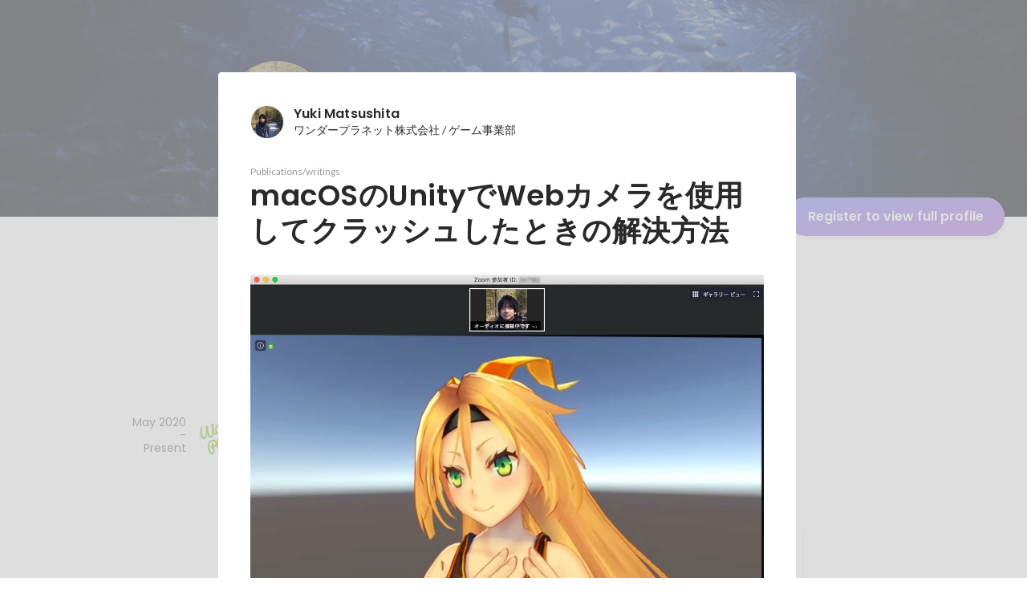

--- FILE ---
content_type: text/javascript
request_url: https://d3h6oc2shi7z5u.cloudfront.net/c762c771db83bdbaa773e7914fbfd97db6d3946b/_next/static/c762c771db83bdbaa773e7914fbfd97db6d3946b/_buildManifest.js
body_size: 1884
content:
self.__BUILD_MANIFEST=function(s,e,a,t,c,n,i,b,u,d,g,r,o,p,k,h,f,j,m,l,_,y,w,v,I,T,U,B,F,q,A,D,E,L,M,N,S,C){return{__rewrites:{afterFiles:[],beforeFiles:[],fallback:[]},"/404":[d,s,e,a,c,n,i,u,g,b,r,"static/chunks/pages/404-61576c9d04a796d4.js"],"/_error":[d,s,e,a,c,n,i,u,g,b,r,"static/chunks/pages/_error-8b8b600b3f875654.js"],"/about/engagement":[s,e,a,t,c,o,p,j,k,m,U,"static/chunks/pages/about/engagement-0ff8ee63bdca138e.js"],"/about/engagement/perk":[s,e,a,t,c,o,p,j,k,m,U,"static/chunks/pages/about/engagement/perk-04d4a9eed9d89817.js"],"/about/engagement/pulse":[s,e,a,t,c,o,p,j,k,m,"static/chunks/pages/about/engagement/pulse-4fc574e0e610011c.js"],"/about/engagement/stories":[s,e,a,t,c,o,p,j,k,m,"static/chunks/pages/about/engagement/stories-4f83fd848502d283.js"],"/about/engagement/thanks":[s,e,a,t,o,p,k,"static/chunks/pages/about/engagement/thanks-01c7e4bbcd1fc3a9.js"],"/about/engagement/thanks/ycbm":[s,e,a,t,o,p,k,"static/chunks/pages/about/engagement/thanks/ycbm-ea8c87e67235b034.js"],"/about/engagement/thanks/ycbm/perk":[s,e,a,t,o,p,k,"static/chunks/pages/about/engagement/thanks/ycbm/perk-2f87af153581fbcf.js"],"/about/engagement/thanks/ycbm/pulse":[s,e,a,t,o,p,k,"static/chunks/pages/about/engagement/thanks/ycbm/pulse-9bb42f026843ec1e.js"],"/about/engagement/thanks/ycbm/story":[s,e,a,t,o,p,k,"static/chunks/pages/about/engagement/thanks/ycbm/story-6efb37244e9514b7.js"],"/careers/[[...slugs]]":[d,s,e,a,c,n,i,o,u,g,p,b,r,B,"static/chunks/pages/careers/[[...slugs]]-705513713c58c903.js"],"/direct-messages":[s,e,t,n,i,b,F,"static/chunks/pages/direct-messages-a4e054d3587d3813.js"],"/direct-messages/agreements/confidentiality":[s,t,"static/chunks/pages/direct-messages/agreements/confidentiality-0f06ab2e5c9d2603.js"],"/direct-messages/agreements/term":[s,t,"static/chunks/pages/direct-messages/agreements/term-57c91455e251c655.js"],"/direct-messages/new/[targetUserId]":["static/chunks/pages/direct-messages/new/[targetUserId]-1737b379658c1bd7.js"],"/direct-messages/[conversationId]":[s,e,t,n,i,b,F,"static/chunks/pages/direct-messages/[conversationId]-0157d119993c1386.js"],"/follow":[d,s,e,a,t,c,n,f,i,u,g,l,b,r,_,y,"static/chunks/pages/follow-98bb5100e5d54861.js"],"/id/[slug]/preview":[d,s,e,a,t,c,n,i,u,g,h,w,q,"static/chunks/9332-a7cdcb24d28115a1.js",b,r,A,"static/chunks/3343-2211fa6d7772aaea.js","static/chunks/pages/id/[slug]/preview-cc596c74e4ade53f.js"],"/id/[...slugs]":[d,s,e,a,t,c,n,i,u,g,h,w,q,D,"static/chunks/4776-290adec0c3bd095e.js",b,r,v,I,A,E,"static/chunks/pages/id/[...slugs]-162bffadc765489f.js"],"/meetups":[d,s,e,a,t,c,n,f,i,o,u,g,p,h,l,L,b,r,_,y,v,T,M,"static/chunks/pages/meetups-0c7af95f85bb4215.js"],"/profile/generated":[d,s,e,a,c,n,f,i,u,g,h,w,"static/chunks/885-1c24c31bba201316.js",b,r,N,E,"static/chunks/pages/profile/generated-66530c6f1457fa96.js"],"/profile/new":[s,"static/chunks/pages/profile/new-e0b62dd120b5dc18.js"],"/profile_v2/welcome_1":[d,s,e,a,c,n,i,u,g,b,r,I,"static/chunks/pages/profile_v2/welcome_1-ad2f4cd7d731ce51.js"],"/profile_v2/welcome_2":[d,s,e,a,c,n,i,u,g,b,r,I,"static/chunks/pages/profile_v2/welcome_2-80d6e7251011dc12.js"],"/project_categories/[occupationType]/[employmentType]":[d,s,e,a,c,n,i,o,u,g,p,b,r,B,"static/chunks/pages/project_categories/[occupationType]/[employmentType]-86ca73351fb4eb67.js"],"/projects":[d,s,e,a,t,c,n,f,i,o,u,g,p,h,l,L,D,b,r,_,y,v,T,M,"static/chunks/pages/projects-0dddff88af24677a.js"],"/projects/[id]":[d,s,e,a,t,c,n,f,i,o,u,g,p,h,l,S,b,r,_,y,v,T,C,"static/chunks/pages/projects/[id]-0300512d4fe4687c.js"],"/projects/[id]/webview":[s,u,S,C,"static/chunks/pages/projects/[id]/webview-7c95efcd133b3ee1.js"],"/public_account_required":[s,"static/chunks/pages/public_account_required-e631852425330ec2.js"],"/search":[s,e,n,"static/chunks/pages/search-02224f0b7d16012b.js"],"/user_onboarding/complete":[s,"static/chunks/pages/user_onboarding/complete-826b4478d577f460.js"],"/user_onboarding/[step]":[d,s,e,a,c,n,f,i,u,g,h,w,"static/chunks/8096-bc22ee2ab1c82764.js",b,r,N,"static/chunks/2400-5d565930cb3f248b.js","static/chunks/1976-e8e12041d778b8fa.js","static/chunks/pages/user_onboarding/[step]-b1ffa958ec55d06e.js"],"/user_spam_report":[s,"static/chunks/pages/user_spam_report-5e787c42a27d64fd.js"],sortedPages:["/404","/_app","/_error","/about/engagement","/about/engagement/perk","/about/engagement/pulse","/about/engagement/stories","/about/engagement/thanks","/about/engagement/thanks/ycbm","/about/engagement/thanks/ycbm/perk","/about/engagement/thanks/ycbm/pulse","/about/engagement/thanks/ycbm/story","/careers/[[...slugs]]","/direct-messages","/direct-messages/agreements/confidentiality","/direct-messages/agreements/term","/direct-messages/new/[targetUserId]","/direct-messages/[conversationId]","/follow","/id/[slug]/preview","/id/[...slugs]","/meetups","/profile/generated","/profile/new","/profile_v2/welcome_1","/profile_v2/welcome_2","/project_categories/[occupationType]/[employmentType]","/projects","/projects/[id]","/projects/[id]/webview","/public_account_required","/search","/user_onboarding/complete","/user_onboarding/[step]","/user_spam_report"]}}("static/chunks/2853-9c2a1b7e75dab072.js","static/chunks/15-6ce3a3328f8bc7c2.js","static/chunks/7613-3ede6c31dc1dd359.js","static/chunks/1664-7f92015507a893c6.js","static/chunks/6630-62a481ca0d84ee01.js","static/chunks/2258-e5ca69c6791fbb2e.js","static/chunks/8868-938de8dba28f61ec.js","static/chunks/2142-a9abb0bc4bfe8d0e.js","static/chunks/8764-cee2c2f738df61b2.js","static/chunks/ea88be26-bcaf74411519f7b5.js","static/chunks/9652-49156ea633eb8c6f.js","static/chunks/1909-66c95c7acb7e90b6.js","static/chunks/8640-f634d4076a9a4c0b.js","static/chunks/7210-9ded927e1346eae6.js","static/chunks/1875-179ac5562700fb35.js","static/chunks/2012-d7e0210342d88224.js","static/chunks/9491-8310e9954c212627.js","static/chunks/5231-b8c3dfadbc8b3f3c.js","static/chunks/1059-3afcf22ae2c84e6b.js","static/chunks/9101-14a2860ed2cf556a.js","static/chunks/7380-ee5071ebada54237.js","static/chunks/1397-c887c3de20ba5c97.js","static/chunks/9692-cda878f0e9465d75.js","static/chunks/705-600789812227aafb.js","static/chunks/9801-63f45eca18c12c8a.js","static/chunks/6162-cb0b72f5f42e775e.js","static/chunks/968-9fe17832072a9428.js","static/chunks/6506-218a94ef7ee245f8.js","static/chunks/6202-acc7eba9390e3f0f.js","static/chunks/4754-7ffe7b57f6a8def4.js","static/chunks/4501-69620014c29966a2.js","static/chunks/7812-65de1507cb3a1f05.js","static/chunks/4855-4ce76e3e0f1b1cec.js","static/chunks/7960-833e8ecd2c8ae420.js","static/chunks/7730-df0e7cb151369f22.js","static/chunks/3924-a5dcc18020446ce3.js","static/chunks/1036-f02d67900f978265.js","static/chunks/5326-1c8b41dab5dc4c03.js"),self.__BUILD_MANIFEST_CB&&self.__BUILD_MANIFEST_CB();

--- FILE ---
content_type: text/javascript
request_url: https://d3h6oc2shi7z5u.cloudfront.net/c762c771db83bdbaa773e7914fbfd97db6d3946b/_next/static/chunks/2012-d7e0210342d88224.js
body_size: 10435
content:
"use strict";(self.webpackChunk_N_E=self.webpackChunk_N_E||[]).push([[2012],{35719:function(e,t,n){n.d(t,{ll:function(){return C},xp:function(){return T},eS:function(){return Z},bQ:function(){return V},YF:function(){return U},KK:function(){return H},XI:function(){return N},NI:function(){return w},c0:function(){return J},qs:function(){return M}});var r=n(67294),o=n.t(r,2),i=n(55863),u=n(73935),l="undefined"!=typeof document?r.useLayoutEffect:r.useEffect,c="undefined"!=typeof document?r.useLayoutEffect:r.useEffect;let f=!1,a=0,s=()=>"floating-ui-"+a++,d=o["useId".toString()],m=null!=d?d:function(){let[e,t]=r.useState(()=>f?s():void 0);return c(()=>{null==e&&t(s())},[]),r.useEffect(()=>{f||(f=!0)},[]),e},v=r.createContext(null),p=r.createContext(null),g=()=>{var e,t;return null!=(e=null==(t=r.useContext(v))?void 0:t.id)?e:null},h=()=>r.useContext(p);function y(e,t,n){let r={};return{..."floating"===n&&{tabIndex:-1},...e,...t.map(e=>e?e[n]:null).concat(e).reduce((e,t)=>(t&&Object.entries(t).forEach(t=>{let[n,o]=t;0===n.indexOf("on")?(r[n]||(r[n]=[]),"function"==typeof o&&r[n].push(o),e[n]=function(){for(var e=arguments.length,t=Array(e),o=0;o<e;o++)t[o]=arguments[o];r[n].forEach(e=>e(...t))}):e[n]=o}),e),{})}}let w=function(e){return void 0===e&&(e=[]),{getReferenceProps:t=>y(t,e,"reference"),getFloatingProps:t=>y(t,e,"floating"),getItemProps:t=>y(t,e,"item")}};function b(e){var t;return null!=(t=null==e?void 0:e.ownerDocument)?t:document}function x(e){var t;return null!=(t=b(e).defaultView)?t:window}function E(e){return!!e&&e instanceof x(e).Element}function R(e){return!!e&&e instanceof x(e).HTMLElement}function L(e,t){var n,r;let o=null!=(n=null==e?void 0:e.nodesRef.current.filter(e=>{var n;return e.parentId===t&&(null==(n=e.context)?void 0:n.open)}))?n:[],i=o;for(;i.length;)i=null!=(r=null==e?void 0:e.nodesRef.current.filter(e=>{var t;return null==(t=i)?void 0:t.some(t=>{var n;return e.parentId===t.id&&(null==(n=e.context)?void 0:n.open)})}))?r:[],o=o.concat(i);return o}function T(e){let t,{restMs:n=0,buffer:r=0,debug:o=null}=void 0===e?{}:e,i=!1,u=!1,l=!1;return e=>{let{x:o,y:c,placement:f,refs:a,onClose:s,nodeId:d,tree:m}=e;return function(e){var v;if(clearTimeout(t),!i){l||(l=!0,setTimeout(()=>{i=!0},1e3/60));return}function p(){clearTimeout(t),s()}if(e.pointerType&&"mouse"!==e.pointerType)return;let{clientX:g,clientY:h}=e,y="composedPath"in e?e.composedPath()[0]:e.target;if("pointermove"===e.type&&E(a.reference.current)&&a.reference.current.contains(y)||m&&L(m,d).some(e=>{let{context:t}=e;return null==t?void 0:t.open}))return;if(null!=(v=a.floating.current)&&v.contains(y)){u=!0;return}if(!a.reference.current||!a.floating.current||null==f||null==o||null==c)return;let w=a.reference.current.getBoundingClientRect(),b=a.floating.current.getBoundingClientRect(),x=f.split("-")[0],R=o>b.right-b.width/2,T=c>b.bottom-b.height/2;if("top"===x&&c>=w.bottom-1||"bottom"===x&&c<=w.top+1||"left"===x&&o>=w.right-1||"right"===x&&o<=w.left+1)return p();switch(x){case"top":if(g>=b.left&&g<=b.right&&h>=b.bottom&&h<=w.top)return;break;case"bottom":if(g>=b.left&&g<=b.right&&h>=w.bottom&&h<=b.top)return;break;case"left":if(g>=b.right&&g<=w.left&&h>=b.top&&h<=b.bottom)return;break;case"right":if(g>=w.right&&g<=b.left&&h>=b.top&&h<=b.bottom)return}if(u)return p();!function(e,t){let[n,r]=e,o=!1,i=t.length;for(let e=0,u=i-1;e<i;u=e++){let[i,l]=t[e]||[0,0],[c,f]=t[u]||[0,0];l>=r!=f>=r&&n<=(c-i)*(r-l)/(f-l)+i&&(o=!o)}return o}([g,h],function(e){let[t,n]=e,o=b.width>w.width,i=b.height>w.height;switch(x){case"top":{let e=[[b.left,R?b.bottom-r:o?b.bottom-r:b.top],[b.right,R?o?b.bottom-r:b.top:b.bottom-r]];return[[o?t+r/2:R?t+4*r:t-4*r,n+r+1],[o?t-r/2:R?t+4*r:t-4*r,n+r+1],...e]}case"bottom":{let e=[[b.left,R?b.top+r:o?b.top+r:b.bottom],[b.right,R?o?b.top+r:b.bottom:b.top+r]];return[[o?t+r/2:R?t+4*r:t-4*r,n-r],[o?t-r/2:R?t+4*r:t-4*r,n-r],...e]}case"left":return[[T?b.right-r:i?b.right-r:b.left,b.top],[T?i?b.right-r:b.left:b.right-r,b.bottom],[t+r+1,i?n+r/2:T?n+4*r:n-4*r],[t+r+1,i?n-r/2:T?n+4*r:n-4*r]];case"right":{let e=[[T?b.left+r:i?b.left+r:b.right,b.top],[T?i?b.left+r:b.right:b.left+r,b.bottom]];return[[t-r,i?n+r/2:T?n+4*r:n-4*r],[t-r,i?n-r/2:T?n+4*r:n-4*r],...e]}}}([o,c]))?p():n&&(t=setTimeout(s,n))}}}let k="floating-ui-root",P=function(e){let{id:t=k,enabled:n=!0}=void 0===e?{}:e,o=r.useRef(null);return c(()=>{if(!n)return;let e=document.getElementById(t);e?o.current=e:(o.current=document.createElement("div"),o.current.id=t),document.body.contains(o.current)||document.body.appendChild(o.current)},[t,n]),o.current},C=e=>{let{children:t,id:n=k,root:o=null}=e,[i,l]=r.useState(!1),f=P({id:n,enabled:!o});return(c(()=>{o||l(!0)},[o]),o)?(0,u.createPortal)(t,o):i&&f?(0,u.createPortal)(t,f):null};function A(e){let t=e.activeElement;for(;(null==(n=t)?void 0:null==(r=n.shadowRoot)?void 0:r.activeElement)!=null;){var n,r;t=t.shadowRoot.activeElement}return t}function D(e){e.preventDefault(),e.stopPropagation()}function I(e){let t=(0,r.useRef)(e);return c(()=>{t.current=e}),t}function S(e,t,n){return n&&"mouse"!==n?0:"number"==typeof e?e:null==e?void 0:e[t]}let N=function(e,t){let{enabled:n=!0,delay:o=0,handleClose:i=null,mouseOnly:u=!1,restMs:l=0}=void 0===t?{}:t,{open:f,onOpenChange:a,dataRef:s,events:d,refs:m}=e,v=h(),p=I(a),g=I(i),y=r.useRef(),w=r.useRef(),x=r.useRef(),R=r.useRef(),L=r.useRef(!0);c(()=>{n&&(f||(y.current=void 0))}),r.useEffect(()=>{if(n)return d.on("dismiss",e),()=>{d.off("dismiss",e)};function e(){clearTimeout(w.current),clearTimeout(R.current),L.current=!0}},[n,d,m.floating]),r.useEffect(()=>{if(!n||!g.current)return;function e(){var e;null!=(e=s.current.openEvent)&&e.type.includes("mouse")&&p.current(!1)}let t=b(m.floating.current).documentElement;return t.addEventListener("mouseleave",e),()=>{t.removeEventListener("mouseleave",e)}},[m.floating,p,n,g,s]);let T=r.useCallback(function(e){void 0===e&&(e=!0),o&&!x.current?(clearTimeout(w.current),w.current=setTimeout(()=>p.current(!1),S(o,"close",y.current))):e&&p.current(!1)},[o,p]),k=r.useCallback(()=>{x.current&&(b(m.floating.current).removeEventListener("pointermove",x.current),x.current=void 0)},[m.floating]);if(r.useEffect(()=>{f||k()},[f,n,k]),r.useEffect(()=>{if(!n)return;function t(e){clearTimeout(w.current),L.current=!1,f||u&&"mouse"!==y.current||l>0&&0===S(o,"open")||(s.current.openEvent=e,o?w.current=setTimeout(()=>{p.current(!0)},S(o,"open",y.current)):p.current(!0))}function r(t){var n,r;if((null==(n=s.current.openEvent)?void 0:n.type)==="click"||(null==(r=s.current.openEvent)?void 0:r.type)==="pointerdown")return;let o=b(m.floating.current);if(clearTimeout(R.current),g.current){clearTimeout(w.current),x.current&&o.removeEventListener("pointermove",x.current),x.current=g.current({...e,tree:v,x:t.clientX,y:t.clientY,onClose(){k(),T()}}),o.addEventListener("pointermove",x.current);return}T()}let i=m.reference.current;if(E(i))return i.addEventListener("mousemove",t,{once:!0}),i.addEventListener("mouseenter",t),i.addEventListener("mouseleave",r),()=>{i.removeEventListener("mousemove",t),i.removeEventListener("mouseenter",t),i.removeEventListener("mouseleave",r)}},[n,T,e,o,g,s,u,p,f,v,l,k,m.reference,m.floating]),!n)return{};function P(e){y.current=e.pointerType}return{reference:{onPointerDown:P,onPointerEnter:P,onMouseMove(){f||0===l||(clearTimeout(R.current),R.current=setTimeout(()=>{L.current||a(!0)},l))}},floating:{onMouseEnter(){clearTimeout(w.current)},onMouseLeave:()=>T(!1)}}},M=function(e,t){let{open:n}=e,{enabled:r=!0,role:o="dialog"}=void 0===t?{}:t,i=m(),u=m(),l={id:i,role:o};return r?"tooltip"===o?{reference:{"aria-describedby":n?i:void 0},floating:l}:{reference:{"aria-expanded":n?"true":"false","aria-haspopup":o,"aria-controls":n?i:void 0,..."listbox"===o&&{role:"combobox"},..."menu"===o&&{id:u}},floating:{...l,..."menu"===o&&{"aria-labelledby":u}}}:{}},Z=function(e,t){let{open:n,onOpenChange:o,dataRef:i,refs:u}=e,{enabled:l=!0,pointerDown:c=!1,toggle:f=!0,ignoreMouse:a=!1}=void 0===t?{}:t,s=r.useRef();function d(){return R(u.reference.current)&&"BUTTON"===u.reference.current.tagName}return l?{reference:{onPointerDown(e){if(s.current=e.pointerType,("mouse"!==s.current||!a)&&c){if(n){var t;f&&(null==(t=i.current.openEvent)?void 0:t.type)==="pointerdown"&&o(!1)}else o(!0);i.current.openEvent=e.nativeEvent}},onClick(e){if(c&&s.current){s.current=void 0;return}if("mouse"!==s.current||!a){if(n){var t;f&&(null==(t=i.current.openEvent)?void 0:t.type)==="click"&&o(!1)}else o(!0);i.current.openEvent=e.nativeEvent}},onKeyDown(e){!d()&&(" "===e.key&&e.preventDefault(),"Enter"===e.key&&(n?f&&o(!1):o(!0)))},onKeyUp(e){!d()&&" "===e.key&&(n?f&&o(!1):o(!0))}}}:{}};function O(e,t){return null!=t&&("composedPath"in e?e.composedPath().includes(t):null!=e.target&&t.contains(e.target))}let V=function(e,t){let{open:n,onOpenChange:o,refs:u,events:l,nodeId:c}=e,{enabled:f=!0,escapeKey:a=!0,outsidePointerDown:s=!0,referencePointerDown:d=!1,ancestorScroll:m=!1,bubbles:v=!0}=void 0===t?{}:t,p=h(),g=I(o),y=r.useCallback(()=>{var e;return null==(e=u.floating.current)?void 0:e.contains(A(b(u.floating.current)))},[u.floating]),w=r.useCallback(()=>{R(u.reference.current)&&u.reference.current.focus()},[u.reference]);return(r.useEffect(()=>{if(!n||!f)return;function e(e){"Escape"===e.key&&(v||y())&&(l.emit("dismiss"),g.current(!1),w())}function t(e){let t=p&&L(p,c).some(t=>{var n;return O(e,null==(n=t.context)?void 0:n.refs.floating.current)});!(O(e,u.floating.current)||E(u.reference.current)&&O(e,u.reference.current))&&!t&&(v||y())&&(l.emit("dismiss"),g.current(!1),w())}function r(){g.current(!1)}let o=b(u.floating.current);a&&o.addEventListener("keydown",e),s&&o.addEventListener("mousedown",t);let d=(m?[...E(u.reference.current)?(0,i.Kx)(u.reference.current):[],...E(u.floating.current)?(0,i.Kx)(u.floating.current):[]]:[]).filter(e=>{var t;return e!==(null==(t=o.defaultView)?void 0:t.visualViewport)});return d.forEach(e=>e.addEventListener("scroll",r,{passive:!0})),()=>{a&&o.removeEventListener("keydown",e),s&&o.removeEventListener("mousedown",t),d.forEach(e=>e.removeEventListener("scroll",r))}},[a,s,l,p,c,n,g,w,m,f,v,y,u.floating,u.reference]),f)?{reference:{onPointerDown(){d&&(l.emit("dismiss"),o(!1))}}}:{}},H=function(e,t){let{open:n,onOpenChange:o,dataRef:i,refs:u,events:l}=e,{enabled:c=!0,keyboardOnly:f=!0}=void 0===t?{}:t,a=r.useRef(!1);return(r.useEffect(()=>{var e;if(!c)return;let t=null!=(e=b(u.floating.current).defaultView)?e:window;function r(){a.current=!n}function o(){setTimeout(()=>{a.current=!1})}return t.addEventListener("focus",o),t.addEventListener("blur",r),()=>{t.removeEventListener("focus",o),t.removeEventListener("blur",r)}},[u.floating,n,c]),r.useEffect(()=>{if(c)return l.on("dismiss",e),()=>{l.off("dismiss",e)};function e(){a.current=!0}},[l,c]),c)?{reference:{onPointerDown(e){let{pointerType:t}=e;a.current=!!(t&&f)},onFocus(e){var t,n,r;a.current||"focus"===e.type&&(null==(t=i.current.openEvent)?void 0:t.type)==="mousedown"&&E(u.reference.current)&&null!=(n=u.reference.current)&&n.contains(null==(r=i.current.openEvent)?void 0:r.target)||(i.current.openEvent=e.nativeEvent,o(!0))},onBlur(e){var t;let n=e.relatedTarget;null!=(t=u.floating.current)&&t.contains(n)||E(u.reference.current)&&u.reference.current.contains(n)||(a.current=!1,o(!1))}}}:{}},B="ArrowUp",F="ArrowDown",W="ArrowLeft",K="ArrowRight";function j(e,t){let{startingIndex:n=-1,decrement:r=!1}=void 0===t?{}:t,o=e.current,i=n;do{var u,l;i+=r?-1:1}while(i>=0&&i<=o.length-1&&(null==o[i]||null!=(u=o[i])&&u.hasAttribute("disabled")||(null==(l=o[i])?void 0:l.getAttribute("aria-disabled"))==="true"));return i}function z(e,t,n){switch(e){case"vertical":return t;case"horizontal":return n;default:return t||n}}function X(e,t){return z(t,e===B||e===F,e===W||e===K)}function _(e,t,n){return z(t,e===F,n?e===W:e===K)}function Y(e){return j(e,{decrement:!0,startingIndex:e.current.length})}let J=function(e,t){let{open:n,onOpenChange:o,refs:i}=e,{listRef:u,activeIndex:l,onNavigate:f,enabled:a=!0,selectedIndex:s=null,allowEscape:d=!1,loop:m=!1,nested:v=!1,rtl:p=!1,virtual:y=!1,focusItemOnOpen:w="auto",focusItemOnHover:x=!0,orientation:E="vertical"}=void 0===t?{listRef:{current:[]},activeIndex:null,onNavigate:()=>{}}:t,L=g(),T=h(),k=function(e){let t=(0,r.useRef)();return c(()=>{t.current=e},[e]),t.current}(n),P=r.useRef("auto"!==w&&w),C=r.useRef(null!=s?s:-1),S=r.useRef(""),N=I(f),M=r.useRef(!1),[Z,O]=r.useState(),V=r.useCallback((e,t)=>{var n,r;y?O(null==(n=e.current[t.current])?void 0:n.id):null==(r=e.current[t.current])||r.focus({preventScroll:!0})},[y]);function H(e){var t;if(M.current=!0,v&&(t=e.key,z(E,p?t===K:t===W,t===B))){D(e),o(!1),R(i.reference.current)&&i.reference.current.focus();return}let n=C.current,r=j(u),l=Y(u);if("Home"===e.key&&(C.current=r,f(C.current)),"End"===e.key&&(C.current=l,f(C.current)),X(e.key,E)){if(D(e),!y&&A(e.currentTarget.ownerDocument)===e.currentTarget){C.current=null!=s?s:_(e.key,E,p)?r:l,f(C.current);return}_(e.key,E,p)?m?C.current=n>=l?d&&n!==u.current.length?-1:r:j(u,{startingIndex:n}):C.current=Math.min(l,j(u,{startingIndex:n})):m?C.current=n<=r?d&&-1!==n?u.current.length:l:j(u,{startingIndex:n,decrement:!0}):C.current=Math.max(r,j(u,{startingIndex:n,decrement:!0})),f(C.current)}}return(c(()=>{a&&(null!=s&&(C.current=s),!k&&n&&P.current&&(N.current(C.current),V(u,C)))},[n,k,s,u,N,V,a]),c(()=>{a&&n&&(null==l?(!k&&P.current&&null==s||d)&&(C.current=d?-1:j(u),N.current(l),V(u,C)):(C.current=l,N.current(l),V(u,C)))},[n,k,l,s,v,u,N,V,a,L,d,i.floating,null==T?void 0:T.nodesRef]),c(()=>{if(null==s&&a){if(n&&(X(S.current,E)||P.current&&(" "===S.current||"Enter"===S.current))){var e;let t=j(u),n=Y(u);e=S.current,C.current=z(E,e===B,p?e===K:e===W)?d?u.current.length:n:d?-1:t,N.current(C.current),V(u,C)}S.current=""}},[n,u,s,N,V,a,E,p,d]),c(()=>{a&&!n&&k&&null!=s&&R(i.reference.current)&&i.reference.current.focus()},[i.reference,s,n,k,a]),c(()=>{if(a&&!n){var e;C.current=null!=(e=null!=s?s:l)?e:-1,N.current(null)}},[n,s,l,a,w,N]),c(()=>{if(a&&!n&&k){var e,t;let n=null==T?void 0:null==(e=T.nodesRef.current.find(e=>e.id===L))?void 0:null==(t=e.context)?void 0:t.refs.floating.current;n&&!n.contains(A(b(n)))&&n.focus({preventScroll:!0})}},[a,n,k,T,L]),c(()=>{P.current=!1,S.current=""}),a)?{reference:{...y&&n&&null!=l&&{"aria-activedescendant":Z},onKeyDown(e){if(M.current=!0,y&&n)return H(e);if("auto"===w&&(P.current=!0),S.current=e.key,v){var t;t=e.key,z(E,p?t===W:t===K,t===F)&&((D(e),n)?(C.current=j(u),f(C.current)):o(!0));return}X(e.key,E)&&(null==s?C.current=_(e.key,E,p)?j(u):Y(u):C.current=s,D(e),o(!0),f(C.current)),y&&!n&&H(e)}},floating:{"aria-orientation":"both"===E?void 0:E,...y&&null!=l&&{"aria-activedescendant":Z},onKeyDown:H,onPointerMove(){M.current=!1}},item:{onFocus(e){let{currentTarget:t}=e,n=u.current.indexOf(t);-1!==n&&f(n)},onClick:e=>{let{currentTarget:t}=e;return t.focus({preventScroll:!0})},...x&&{onPointerMove(e){let{currentTarget:t}=e;if(t){let e=u.current.indexOf(t);-1!==e&&f(e)}},onPointerLeave(){if(!M.current){if(f(null),y)C.current=-1,V(u,C);else{var e;null==(e=i.floating.current)||e.focus({preventScroll:!0})}}}}}}:{}};function U(e){let{open:t=!1,onOpenChange:n=()=>{},whileElementsMounted:o,placement:f,middleware:a,strategy:s,nodeId:d}=void 0===e?{}:e,m=h(),v=r.useRef({}),p=r.useState(()=>(function(){let e=new Map;return{emit(t,n){var r;null==(r=e.get(t))||r.forEach(e=>e(n))},on(t,n){e.set(t,[...e.get(t)||[],n])},off(t,n){e.set(t,(e.get(t)||[]).filter(e=>e!==n))}}})())[0],g=function(e){let{middleware:t,placement:n="bottom",strategy:o="absolute",whileElementsMounted:c}=void 0===e?{}:e,f=(0,r.useRef)(null),a=(0,r.useRef)(null),s=function(e){let t=(0,r.useRef)(e);return l(()=>{t.current=e}),t}(c),d=(0,r.useRef)(null),[m,v]=(0,r.useState)({x:null,y:null,strategy:o,placement:n,middlewareData:{}}),[p,g]=(0,r.useState)(t);!function e(t,n){let r,o,i;if(t===n)return!0;if(typeof t!=typeof n)return!1;if("function"==typeof t&&t.toString()===n.toString())return!0;if(t&&n&&"object"==typeof t){if(Array.isArray(t)){if((r=t.length)!=n.length)return!1;for(o=r;0!=o--;)if(!e(t[o],n[o]))return!1;return!0}if((r=(i=Object.keys(t)).length)!==Object.keys(n).length)return!1;for(o=r;0!=o--;)if(!Object.prototype.hasOwnProperty.call(n,i[o]))return!1;for(o=r;0!=o--;){let r=i[o];if(("_owner"!==r||!t.$$typeof)&&!e(t[r],n[r]))return!1}return!0}return t!=t&&n!=n}(null==p?void 0:p.map(e=>{let{options:t}=e;return t}),null==t?void 0:t.map(e=>{let{options:t}=e;return t}))&&g(t);let h=(0,r.useRef)(!0);l(()=>(h.current=!0,()=>{h.current=!1}),[]);let y=(0,r.useCallback)(()=>{f.current&&a.current&&(0,i.oo)(f.current,a.current,{middleware:p,placement:n,strategy:o}).then(e=>{h.current&&(0,u.flushSync)(()=>{v(e)})})},[p,n,o]);l(y,[y]);let w=(0,r.useCallback)(()=>{"function"==typeof d.current&&(d.current(),d.current=null),f.current&&a.current&&s.current&&(d.current=s.current(f.current,a.current,y))},[y,s]),b=(0,r.useCallback)(e=>{f.current=e,w(),y()},[y,w]),x=(0,r.useCallback)(e=>{a.current=e,w(),y()},[y,w]),E=(0,r.useMemo)(()=>({reference:f,floating:a}),[]);return(0,r.useMemo)(()=>({...m,update:y,refs:E,reference:b,floating:x}),[m,y,E,b,x])}({placement:f,middleware:a,strategy:s,whileElementsMounted:o}),y=r.useMemo(()=>({...g,dataRef:v,nodeId:d,events:p,open:t,onOpenChange:n}),[g,v,d,p,t,n]);return c(()=>{let e=null==m?void 0:m.nodesRef.current.find(e=>e.id===d);e&&(e.context=y)}),r.useMemo(()=>({context:y,...g}),[g,y])}},11450:function(e,t,n){n.d(t,{D:function(){return o}});var r=n(43643);function o(e,t,n,o){var i=(0,r.u)(t,n,o),u=i.duration,l=i.ease;return{transition:"".concat(e," ").concat(u,"s cubic-bezier(").concat(l.join(","),")")}}},74475:function(e,t,n){n.d(t,{Kx:function(){return v},nv:function(){return m},ZA:function(){return d}});var r=n(1413),o=n(41451),i=n(86854),u=n(8477),l=n(29746),c=n(50194),f=n(88584),a=n(40675),s=n(24261),d=(0,f.I)({defaultDisplayName:"TextField",touchArea:"textField",useClassNamesAndStyles:function(e){var t=(0,l.T)(e),n=(0,i.Z)(t,2),f=n[0],a=n[1],s=(0,c.F)(e),d=(0,i.Z)(s,2),m=d[0],v=d[1];return[u.s.apply(void 0,(0,o.Z)(f).concat((0,o.Z)(m),["wui-textField"])),(0,r.Z)((0,r.Z)({},a),v)]},uiPropNames:(0,r.Z)((0,r.Z)({},a.D),s.tg)}),m=d("input",{}),v=d("textarea",{})},80397:function(e,t,n){n.d(t,{$:function(){return s},H:function(){return d}});var r=n(1413),o=n(41451),i=n(86854),u=n(8477),l=n(20554),c=n(29746),f=n(88584),a=n(40675),s=(0,f.l)({defaultDisplayName:"List",useClassNamesAndStyles:function(e){var t=(0,c.T)(e),n=(0,i.Z)(t,2),l=n[0],f=n[1];return[u.s.apply(void 0,(0,o.Z)(l).concat(["wui-list"])),(0,r.Z)({},f)]},uiPropNames:(0,r.Z)({},a.D)}),d=(0,f.l)({defaultDisplayName:"ListItem",useClassNamesAndStyles:function(e){var t=(0,c.T)(e),n=(0,i.Z)(t,2),f=n[0],a=n[1],s={};return e.divider&&(s[(0,l.X)("listItem","dividerColor")]=e.divider.color,s[(0,l.X)("listItem","dividerLeft")]="".concat(e.divider.position.left,"px"),s[(0,l.X)("listItem","dividerRight")]="".concat(e.divider.position.right,"px")),[u.s.apply(void 0,(0,o.Z)(f).concat(["wui-listItem",e.divider?"wui-listItem-divider":void 0,e.dence?"wui-listItem-dence":void 0,e.includeVerticalPaddingInListItem?"wui-listItem-includeListPaddingV":void 0])),(0,r.Z)((0,r.Z)({},a),s)]},uiPropNames:(0,r.Z)((0,r.Z)({},a.D),{},{divider:"divider",dence:"dence",includeVerticalPaddingInListItem:"includeVerticalPaddingInListItem"})})},52439:function(e,t,n){n.d(t,{r:function(){return r}});var r=!1},55863:function(e,t,n){n.d(t,{Kx:function(){return k},Me:function(){return A},oo:function(){return D}});var r=n(93467);function o(e){return e&&e.document&&e.location&&e.alert&&e.setInterval}function i(e){if(null==e)return window;if(!o(e)){let t=e.ownerDocument;return t&&t.defaultView||window}return e}function u(e){return i(e).getComputedStyle(e)}function l(e){return o(e)?"":e?(e.nodeName||"").toLowerCase():""}function c(){let e=navigator.userAgentData;return null!=e&&e.brands?e.brands.map(e=>e.brand+"/"+e.version).join(" "):navigator.userAgent}function f(e){return e instanceof i(e).HTMLElement}function a(e){return e instanceof i(e).Element}function s(e){return"undefined"!=typeof ShadowRoot&&(e instanceof i(e).ShadowRoot||e instanceof ShadowRoot)}function d(e){let{overflow:t,overflowX:n,overflowY:r}=u(e);return/auto|scroll|overlay|hidden/.test(t+r+n)}function m(e){let t=/firefox/i.test(c()),n=u(e);return"none"!==n.transform||"none"!==n.perspective||"paint"===n.contain||["transform","perspective"].includes(n.willChange)||t&&"filter"===n.willChange||t&&!!n.filter&&"none"!==n.filter}function v(){return!/^((?!chrome|android).)*safari/i.test(c())}let p=Math.min,g=Math.max,h=Math.round;function y(e,t,n){var r,o,u,l;void 0===t&&(t=!1),void 0===n&&(n=!1);let c=e.getBoundingClientRect(),s=1,d=1;t&&f(e)&&(s=e.offsetWidth>0&&h(c.width)/e.offsetWidth||1,d=e.offsetHeight>0&&h(c.height)/e.offsetHeight||1);let m=a(e)?i(e):window,p=!v()&&n,g=(c.left+(p&&null!=(r=null==(o=m.visualViewport)?void 0:o.offsetLeft)?r:0))/s,y=(c.top+(p&&null!=(u=null==(l=m.visualViewport)?void 0:l.offsetTop)?u:0))/d,w=c.width/s,b=c.height/d;return{width:w,height:b,top:y,right:g+w,bottom:y+b,left:g,x:g,y:y}}function w(e){return((e instanceof i(e).Node?e.ownerDocument:e.document)||window.document).documentElement}function b(e){return a(e)?{scrollLeft:e.scrollLeft,scrollTop:e.scrollTop}:{scrollLeft:e.pageXOffset,scrollTop:e.pageYOffset}}function x(e){return y(w(e)).left+b(e).scrollLeft}function E(e){return"html"===l(e)?e:e.assignedSlot||e.parentNode||(s(e)?e.host:null)||w(e)}function R(e){return f(e)&&"fixed"!==getComputedStyle(e).position?e.offsetParent:null}function L(e){let t=i(e),n=R(e);for(;n&&["table","td","th"].includes(l(n))&&"static"===getComputedStyle(n).position;)n=R(n);return n&&("html"===l(n)||"body"===l(n)&&"static"===getComputedStyle(n).position&&!m(n))?t:n||function(e){let t=E(e);for(s(t)&&(t=t.host);f(t)&&!["html","body"].includes(l(t));){if(m(t))return t;t=t.parentNode}return null}(e)||t}function T(e){if(f(e))return{width:e.offsetWidth,height:e.offsetHeight};let t=y(e);return{width:t.width,height:t.height}}function k(e,t){var n;void 0===t&&(t=[]);let r=function e(t){let n=E(t);return["html","body","#document"].includes(l(n))?t.ownerDocument.body:f(n)&&d(n)?n:e(n)}(e),o=r===(null==(n=e.ownerDocument)?void 0:n.body),u=i(r),c=o?[u].concat(u.visualViewport||[],d(r)?r:[]):r,a=t.concat(c);return o?a:a.concat(k(c))}function P(e,t,n){return"viewport"===t?(0,r.JB)(function(e,t){let n=i(e),r=w(e),o=n.visualViewport,u=r.clientWidth,l=r.clientHeight,c=0,f=0;if(o){u=o.width,l=o.height;let e=v();(e||!e&&"fixed"===t)&&(c=o.offsetLeft,f=o.offsetTop)}return{width:u,height:l,x:c,y:f}}(e,n)):a(t)?function(e,t){let n=y(e,!1,"fixed"===t),r=n.top+e.clientTop,o=n.left+e.clientLeft;return{top:r,left:o,x:o,y:r,right:o+e.clientWidth,bottom:r+e.clientHeight,width:e.clientWidth,height:e.clientHeight}}(t,n):(0,r.JB)(function(e){var t;let n=w(e),r=b(e),o=null==(t=e.ownerDocument)?void 0:t.body,i=g(n.scrollWidth,n.clientWidth,o?o.scrollWidth:0,o?o.clientWidth:0),l=g(n.scrollHeight,n.clientHeight,o?o.scrollHeight:0,o?o.clientHeight:0),c=-r.scrollLeft+x(e),f=-r.scrollTop;return"rtl"===u(o||n).direction&&(c+=g(n.clientWidth,o?o.clientWidth:0)-i),{width:i,height:l,x:c,y:f}}(w(e)))}let C={getClippingRect:function(e){let{element:t,boundary:n,rootBoundary:r,strategy:o}=e,i=[..."clippingAncestors"===n?function(e){let t=k(e),n=["absolute","fixed"].includes(u(e).position)&&f(e)?L(e):e;return a(n)?t.filter(e=>a(e)&&function(e,t){let n=null==t||null==t.getRootNode?void 0:t.getRootNode();if(null!=e&&e.contains(t))return!0;if(n&&s(n)){let n=t;do{if(n&&e===n)return!0;n=n.parentNode||n.host}while(n)}return!1}(e,n)&&"body"!==l(e)):[]}(t):[].concat(n),r],c=i[0],d=i.reduce((e,n)=>{let r=P(t,n,o);return e.top=g(r.top,e.top),e.right=p(r.right,e.right),e.bottom=p(r.bottom,e.bottom),e.left=g(r.left,e.left),e},P(t,c,o));return{width:d.right-d.left,height:d.bottom-d.top,x:d.left,y:d.top}},convertOffsetParentRelativeRectToViewportRelativeRect:function(e){let{rect:t,offsetParent:n,strategy:r}=e,o=f(n),i=w(n);if(n===i)return t;let u={scrollLeft:0,scrollTop:0},c={x:0,y:0};if((o||!o&&"fixed"!==r)&&(("body"!==l(n)||d(i))&&(u=b(n)),f(n))){let e=y(n,!0);c.x=e.x+n.clientLeft,c.y=e.y+n.clientTop}return{...t,x:t.x-u.scrollLeft+c.x,y:t.y-u.scrollTop+c.y}},isElement:a,getDimensions:T,getOffsetParent:L,getDocumentElement:w,getElementRects:e=>{let{reference:t,floating:n,strategy:r}=e;return{reference:function(e,t,n){let r=f(t),o=w(t),i=y(e,r&&function(e){let t=y(e);return h(t.width)!==e.offsetWidth||h(t.height)!==e.offsetHeight}(t),"fixed"===n),u={scrollLeft:0,scrollTop:0},c={x:0,y:0};if(r||!r&&"fixed"!==n){if(("body"!==l(t)||d(o))&&(u=b(t)),f(t)){let e=y(t,!0);c.x=e.x+t.clientLeft,c.y=e.y+t.clientTop}else o&&(c.x=x(o))}return{x:i.left+u.scrollLeft-c.x,y:i.top+u.scrollTop-c.y,width:i.width,height:i.height}}(t,L(n),r),floating:{...T(n),x:0,y:0}}},getClientRects:e=>Array.from(e.getClientRects()),isRTL:e=>"rtl"===u(e).direction};function A(e,t,n,r){void 0===r&&(r={});let{ancestorScroll:o=!0,ancestorResize:i=!0,elementResize:u=!0,animationFrame:l=!1}=r,c=!1,f=o&&!l,s=i&&!l,d=f||s?[...a(e)?k(e):[],...k(t)]:[];d.forEach(e=>{f&&e.addEventListener("scroll",n,{passive:!0}),s&&e.addEventListener("resize",n)});let m,v=null;u&&(v=new ResizeObserver(n),a(e)&&!l&&v.observe(e),v.observe(t));let p=l?y(e):null;return l&&function t(){if(c)return;let r=y(e);p&&(r.x!==p.x||r.y!==p.y||r.width!==p.width||r.height!==p.height)&&n(),p=r,m=requestAnimationFrame(t)}(),()=>{var e;c=!0,d.forEach(e=>{f&&e.removeEventListener("scroll",n),s&&e.removeEventListener("resize",n)}),null==(e=v)||e.disconnect(),v=null,l&&cancelAnimationFrame(m)}}let D=(e,t,n)=>(0,r.oo)(e,t,{platform:C,...n})},93467:function(e,t,n){function r(e){return e.split("-")[0]}function o(e){return e.split("-")[1]}function i(e){return["top","bottom"].includes(r(e))?"x":"y"}function u(e){return"y"===e?"height":"width"}function l(e,t,n){let l,{reference:c,floating:f}=e,a=c.x+c.width/2-f.width/2,s=c.y+c.height/2-f.height/2,d=i(t),m=u(d),v=c[m]/2-f[m]/2,p="x"===d;switch(r(t)){case"top":l={x:a,y:c.y-f.height};break;case"bottom":l={x:a,y:c.y+c.height};break;case"right":l={x:c.x+c.width,y:s};break;case"left":l={x:c.x-f.width,y:s};break;default:l={x:c.x,y:c.y}}switch(o(t)){case"start":l[d]-=v*(n&&p?-1:1);break;case"end":l[d]+=v*(n&&p?-1:1)}return l}n.d(t,{JB:function(){return f},RR:function(){return p},cv:function(){return g},oo:function(){return c}});let c=async(e,t,n)=>{let{placement:r="bottom",strategy:o="absolute",middleware:i=[],platform:u}=n,c=await (null==u.isRTL?void 0:u.isRTL(t)),f=await u.getElementRects({reference:e,floating:t,strategy:o}),{x:a,y:s}=l(f,r,c),d=r,m={};for(let n=0;n<i.length;n++){let{name:v,fn:p}=i[n],{x:g,y:h,data:y,reset:w}=await p({x:a,y:s,initialPlacement:r,placement:d,strategy:o,middlewareData:m,rects:f,platform:u,elements:{reference:e,floating:t}});a=null!=g?g:a,s=null!=h?h:s,m={...m,[v]:{...m[v],...y}},w&&("object"==typeof w&&(w.placement&&(d=w.placement),w.rects&&(f=!0===w.rects?await u.getElementRects({reference:e,floating:t,strategy:o}):w.rects),{x:a,y:s}=l(f,d,c)),n=-1)}return{x:a,y:s,placement:d,strategy:o,middlewareData:m}};function f(e){return{...e,top:e.y,left:e.x,right:e.x+e.width,bottom:e.y+e.height}}async function a(e,t){var n;void 0===t&&(t={});let{x:r,y:o,platform:i,rects:u,elements:l,strategy:c}=e,{boundary:a="clippingAncestors",rootBoundary:s="viewport",elementContext:d="floating",altBoundary:m=!1,padding:v=0}=t,p="number"!=typeof v?{top:0,right:0,bottom:0,left:0,...v}:{top:v,right:v,bottom:v,left:v},g=l[m?"floating"===d?"reference":"floating":d],h=f(await i.getClippingRect({element:null==(n=await (null==i.isElement?void 0:i.isElement(g)))||n?g:g.contextElement||await (null==i.getDocumentElement?void 0:i.getDocumentElement(l.floating)),boundary:a,rootBoundary:s,strategy:c})),y=f(i.convertOffsetParentRelativeRectToViewportRelativeRect?await i.convertOffsetParentRelativeRectToViewportRelativeRect({rect:"floating"===d?{...u.floating,x:r,y:o}:u.reference,offsetParent:await (null==i.getOffsetParent?void 0:i.getOffsetParent(l.floating)),strategy:c}):u[d]);return{top:h.top-y.top+p.top,bottom:y.bottom-h.bottom+p.bottom,left:h.left-y.left+p.left,right:y.right-h.right+p.right}}let s={left:"right",right:"left",bottom:"top",top:"bottom"};function d(e){return e.replace(/left|right|bottom|top/g,e=>s[e])}let m={start:"end",end:"start"};function v(e){return e.replace(/start|end/g,e=>m[e])}["top","right","bottom","left"].reduce((e,t)=>e.concat(t,t+"-start",t+"-end"),[]);let p=function(e){return void 0===e&&(e={}),{name:"flip",options:e,async fn(t){var n,l,c,f;let{placement:s,middlewareData:m,rects:p,initialPlacement:g,platform:h,elements:y}=t,{mainAxis:w=!0,crossAxis:b=!0,fallbackPlacements:x,fallbackStrategy:E="bestFit",flipAlignment:R=!0,...L}=e,T=r(s),k=x||(T!==g&&R?function(e){let t=d(e);return[v(e),t,v(t)]}(g):[d(g)]),P=[g,...k],C=await a(t,L),A=[],D=(null==(n=m.flip)?void 0:n.overflows)||[];if(w&&A.push(C[T]),b){let{main:e,cross:t}=function(e,t,n){void 0===n&&(n=!1);let r=o(e),l=i(e),c=u(l),f="x"===l?r===(n?"end":"start")?"right":"left":"start"===r?"bottom":"top";return t.reference[c]>t.floating[c]&&(f=d(f)),{main:f,cross:d(f)}}(s,p,await (null==h.isRTL?void 0:h.isRTL(y.floating)));A.push(C[e],C[t])}if(D=[...D,{placement:s,overflows:A}],!A.every(e=>e<=0)){let e=(null!=(l=null==(c=m.flip)?void 0:c.index)?l:0)+1,t=P[e];if(t)return{data:{index:e,overflows:D},reset:{placement:t}};let n="bottom";switch(E){case"bestFit":{let e=null==(f=D.map(e=>[e,e.overflows.filter(e=>e>0).reduce((e,t)=>e+t,0)]).sort((e,t)=>e[1]-t[1])[0])?void 0:f[0].placement;e&&(n=e);break}case"initialPlacement":n=g}if(s!==n)return{reset:{placement:n}}}return{}}}},g=function(e){return void 0===e&&(e=0),{name:"offset",options:e,async fn(t){let{x:n,y:u}=t,l=await async function(e,t){let{placement:n,platform:u,elements:l}=e,c=await (null==u.isRTL?void 0:u.isRTL(l.floating)),f=r(n),a=o(n),s="x"===i(n),d=["left","top"].includes(f)?-1:1,m=c&&s?-1:1,v="function"==typeof t?t(e):t,{mainAxis:p,crossAxis:g,alignmentAxis:h}="number"==typeof v?{mainAxis:v,crossAxis:0,alignmentAxis:null}:{mainAxis:0,crossAxis:0,alignmentAxis:null,...v};return a&&"number"==typeof h&&(g="end"===a?-1*h:h),s?{x:g*m,y:p*d}:{x:p*d,y:g*m}}(t,e);return{x:n+l.x,y:u+l.y,data:l}}}}}}]);
//# sourceMappingURL=2012-d7e0210342d88224.js.map

--- FILE ---
content_type: text/javascript
request_url: https://d3h6oc2shi7z5u.cloudfront.net/c762c771db83bdbaa773e7914fbfd97db6d3946b/_next/static/chunks/webpack-9d56642c6abbdcbb.js
body_size: 3086
content:
!function(){"use strict";var e,t,c,n,r,f,d,a,o,u={},i={};function b(e){var t=i[e];if(void 0!==t)return t.exports;var c=i[e]={id:e,loaded:!1,exports:{}},n=!0;try{u[e].call(c.exports,c,c.exports,b),n=!1}finally{n&&delete i[e]}return c.loaded=!0,c.exports}b.m=u,b.amdO={},e=[],b.O=function(t,c,n,r){if(c){r=r||0;for(var f=e.length;f>0&&e[f-1][2]>r;f--)e[f]=e[f-1];e[f]=[c,n,r];return}for(var d=1/0,f=0;f<e.length;f++){for(var c=e[f][0],n=e[f][1],r=e[f][2],a=!0,o=0;o<c.length;o++)d>=r&&Object.keys(b.O).every(function(e){return b.O[e](c[o])})?c.splice(o--,1):(a=!1,r<d&&(d=r));if(a){e.splice(f--,1);var u=n();void 0!==u&&(t=u)}}return t},b.n=function(e){var t=e&&e.__esModule?function(){return e.default}:function(){return e};return b.d(t,{a:t}),t},c=Object.getPrototypeOf?function(e){return Object.getPrototypeOf(e)}:function(e){return e.__proto__},b.t=function(e,n){if(1&n&&(e=this(e)),8&n||"object"==typeof e&&e&&(4&n&&e.__esModule||16&n&&"function"==typeof e.then))return e;var r=Object.create(null);b.r(r);var f={};t=t||[null,c({}),c([]),c(c)];for(var d=2&n&&e;"object"==typeof d&&!~t.indexOf(d);d=c(d))Object.getOwnPropertyNames(d).forEach(function(t){f[t]=function(){return e[t]}});return f.default=function(){return e},b.d(r,f),r},b.d=function(e,t){for(var c in t)b.o(t,c)&&!b.o(e,c)&&Object.defineProperty(e,c,{enumerable:!0,get:t[c]})},b.f={},b.e=function(e){return Promise.all(Object.keys(b.f).reduce(function(t,c){return b.f[c](e,t),t},[]))},b.u=function(e){return 7613===e?"static/chunks/7613-3ede6c31dc1dd359.js":9491===e?"static/chunks/9491-8310e9954c212627.js":9101===e?"static/chunks/9101-14a2860ed2cf556a.js":7380===e?"static/chunks/7380-ee5071ebada54237.js":3924===e?"static/chunks/3924-a5dcc18020446ce3.js":2400===e?"static/chunks/2400-5d565930cb3f248b.js":1976===e?"static/chunks/1976-e8e12041d778b8fa.js":3343===e?"static/chunks/3343-2211fa6d7772aaea.js":8640===e?"static/chunks/8640-f634d4076a9a4c0b.js":"static/chunks/"+(3701===e?"b20d15d7":e)+"."+({54:"1cce9b15e015513c",162:"15543cc41e08ed0e",490:"b95467edd8fbc4e7",525:"00e6bf6f5db738d1",540:"58499a1c5d4613ba",897:"5bf06a07f9a5fff6",904:"7bdc2945ddffc318",1087:"f4702de32a0584e4",1583:"37a1266ea1ac15e0",1637:"d5d5c3dc3b8cb864",2060:"ce5c097079b187c8",2115:"22af672f98ba2369",2370:"1728f72c31179ab3",2377:"564355e560996481",2777:"5be273abf0af39fc",2844:"caccb16b66dd3f0a",3115:"5370618331db8522",3160:"cf4dc4be9ca31856",3179:"9c79554994b601d1",3543:"c8e0ea22c9023416",3701:"4bf73af4a217c413",3831:"20a87c1f6675858c",3902:"33165437fd548752",4346:"807f2bdd73c51c8f",4359:"f46f61ed5537fe90",4371:"990eb15a4c8a9558",4403:"b2531b1bda68b6ee",4589:"3424bf42d88a18d2",4627:"cfca4f737ebc6307",4711:"219e78eb4720f72e",4713:"a14ccec1dfce5d4b",5050:"13cb5adece4fc9e8",5130:"43c8a038b9b0975f",5236:"0a2a820aec0477d2",5237:"c92c48cb32e5aaf8",5242:"aa9cc39b265e5e64",5295:"b39fb0e768a908fb",5689:"05bf5246faac57f1",5876:"662ab06627b464bc",5880:"d2665c65dd47e27d",5992:"58fa2247813b78c6",5995:"3e13e802134dfe31",6273:"78db8f65654dde0f",6571:"ae881a223aa813c3",6669:"b42293c0fced9e72",6685:"897bdd2068b87fd2",6745:"58ed3df8975d85ea",6781:"a6fa133ec8b729c1",6815:"d942e1f464c47330",6903:"3839f6b850597e56",7054:"6fe389cab18824f4",7104:"83810ee26ae8ed45",7283:"996aefe040d8e48a",7383:"ce8dcacb5c04b0ac",7593:"4a0b201fbda90050",7601:"dcb9d2b713adf329",7872:"5743eb2f89b647d9",7911:"43ef2a25ecc19851",8277:"526ee4eee948fc6e",8537:"de51ccc66bb7d60d",8657:"b7ffb558ecc943ce",8728:"67665dc576db782f",8765:"2181f63f9e66bc01",8857:"779e5b46e4ff39f5",8887:"cd703c4036d246ec",8908:"9868bdfa9b0d47c6",8926:"1166e13350d04163",9083:"7f10a78013d7a347",9095:"d9e6c2f6bf688dce",9203:"3279122a6f964861",9246:"c5baf06228918c00",9254:"5353bfd339e15464",9360:"339c97d42486df89",9697:"84bbddb0ff6aa817"})[e]+".js"},b.miniCssF=function(e){},b.g=function(){if("object"==typeof globalThis)return globalThis;try{return this||Function("return this")()}catch(e){if("object"==typeof window)return window}}(),b.o=function(e,t){return Object.prototype.hasOwnProperty.call(e,t)},n={},r="_N_E:",b.l=function(e,t,c,f){if(n[e]){n[e].push(t);return}if(void 0!==c)for(var d,a,o=document.getElementsByTagName("script"),u=0;u<o.length;u++){var i=o[u];if(i.getAttribute("src")==e||i.getAttribute("data-webpack")==r+c){d=i;break}}d||(a=!0,(d=document.createElement("script")).charset="utf-8",d.timeout=120,b.nc&&d.setAttribute("nonce",b.nc),d.setAttribute("data-webpack",r+c),d.src=b.tu(e)),n[e]=[t];var s=function(t,c){d.onerror=d.onload=null,clearTimeout(l);var r=n[e];if(delete n[e],d.parentNode&&d.parentNode.removeChild(d),r&&r.forEach(function(e){return e(c)}),t)return t(c)},l=setTimeout(s.bind(null,void 0,{type:"timeout",target:d}),12e4);d.onerror=s.bind(null,d.onerror),d.onload=s.bind(null,d.onload),a&&document.head.appendChild(d)},b.r=function(e){"undefined"!=typeof Symbol&&Symbol.toStringTag&&Object.defineProperty(e,Symbol.toStringTag,{value:"Module"}),Object.defineProperty(e,"__esModule",{value:!0})},b.nmd=function(e){return e.paths=[],e.children||(e.children=[]),e},b.tt=function(){return void 0===f&&(f={createScriptURL:function(e){return e}},"undefined"!=typeof trustedTypes&&trustedTypes.createPolicy&&(f=trustedTypes.createPolicy("nextjs#bundler",f))),f},b.tu=function(e){return b.tt().createScriptURL(e)},b.p="https://d3h6oc2shi7z5u.cloudfront.net/c762c771db83bdbaa773e7914fbfd97db6d3946b/_next/",d={2272:0},b.f.j=function(e,t){var c=b.o(d,e)?d[e]:void 0;if(0!==c){if(c)t.push(c[2]);else if(2272!=e){var n=new Promise(function(t,n){c=d[e]=[t,n]});t.push(c[2]=n);var r=b.p+b.u(e),f=Error();b.l(r,function(t){if(b.o(d,e)&&(0!==(c=d[e])&&(d[e]=void 0),c)){var n=t&&("load"===t.type?"missing":t.type),r=t&&t.target&&t.target.src;f.message="Loading chunk "+e+" failed.\n("+n+": "+r+")",f.name="ChunkLoadError",f.type=n,f.request=r,c[1](f)}},"chunk-"+e,e)}else d[e]=0}},b.O.j=function(e){return 0===d[e]},a=function(e,t){var c,n,r=t[0],f=t[1],a=t[2],o=0;if(r.some(function(e){return 0!==d[e]})){for(c in f)b.o(f,c)&&(b.m[c]=f[c]);if(a)var u=a(b)}for(e&&e(t);o<r.length;o++)n=r[o],b.o(d,n)&&d[n]&&d[n][0](),d[n]=0;return b.O(u)},(o=self.webpackChunk_N_E=self.webpackChunk_N_E||[]).forEach(a.bind(null,0)),o.push=a.bind(null,o.push.bind(o)),b.nc=void 0}();
//# sourceMappingURL=webpack-9d56642c6abbdcbb.js.map